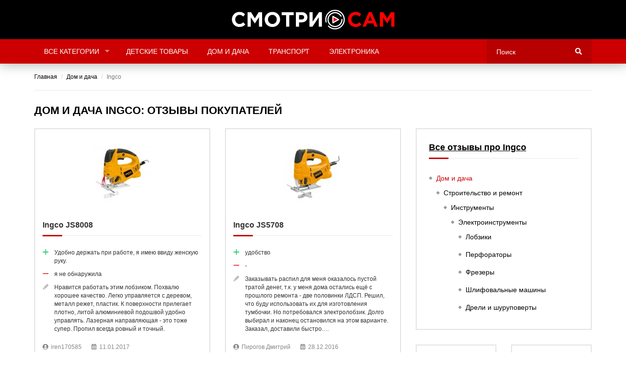

--- FILE ---
content_type: text/html; charset=UTF-8
request_url: https://smotri-sam.ru/rubrica/dom-i-dacha/ingco
body_size: 45621
content:


	<!doctype html>
	<html lang="ru-RU">
	<head>
		<meta charset="UTF-8"/>
		<meta http-equiv="X-UA-Compatible" content="IE=edge">
		<link rel="shortcut icon" href="/img/favicon.ico">
		<meta name="viewport" content="width=device-width, initial-scale=1">
		<meta name="csrf-param" content="_csrf">
    <meta name="csrf-token" content="bXJfLi5hQWJaQhRETCVxUBgtPmsXLwwEGTMYYkcqchZYMBdrHCB5KQ==">
		<title>Дом и дача Ingco: отзывы покупателей</title>
		<meta name="description" content="Дом и дача Ingco: отзывы покупателей">
<meta name="keywords" content="Дом и дача Ingco: отзывы покупателей">
<link href="https://maxcdn.bootstrapcdn.com/bootstrap/3.3.6/css/bootstrap.min.css" rel="stylesheet">
<link href="//use.fontawesome.com/releases/v5.6.3/css/all.css" rel="stylesheet">
<link href="//cdn.jsdelivr.net/npm/slick-carousel@1.8.1/slick/slick.css" rel="stylesheet">
<link href="/vendor/raty/lib/jquery.raty.css" rel="stylesheet">
<link href="/vendor/jquery-ui/1.11.4/jquery-ui.min.css" rel="stylesheet">
<link href="/vendor/jquery-ui/1.11.4/jquery-ui.theme.min.css" rel="stylesheet">
<link href="/vendor/jquery-shorten/css/shorten.min.css" rel="stylesheet">
<link href="/vendor/superfish/css/superfish.css" rel="stylesheet">
<link href="/css/styles.css?v=0.05" rel="stylesheet">	</head>
	<body class="">
			<div id="page">
		<header id="site-header" class="site-header header-default site-header-control ">
			<div class="top-content">
				<div class="site__container container-control container">
					<div class="nav-logo text-center">
						<a href="/" class="logo-link">
							<img src="/img/logo.png" alt="" class="main-logo">
						</a>
					</div>

				</div>
			</div>
			<div class="nav-wrap nav-wrap-control">
				<div class="main-nav main-nav-control">
					<div class="container">
						<div class="site__row auto-width">
							<div class="site__col float-left nav-menu nav-menu-control navigation-font hidden-xs hidden-sm hidden-md">
								<ul class="sf-menu"><li><a href="javascript:">Все категории</a>
<ul>
<li><a href="/rubrica/avto">Авто</a></li>
<li><a href="/rubrica/bytovaya-tehnika">Бытовая техника</a></li>
<li><a href="/rubrica/vse-dlya-ofisa">Все для офиса</a></li>
<li><a href="/rubrica/detskie-tovary">Детские товары</a></li>
<li><a href="/rubrica/dom-i-dacha">Дом и дача</a></li>
<li><a href="/rubrica/dosug-i-razvlecheniya">Досуг и развлечения</a></li>
<li><a href="/rubrica/komputernaya-tehnika">Компьютерная техника</a></li>
<li><a href="/rubrica/krasota-i-zdorove">Красота и здоровье</a></li>
<li><a href="/rubrica/magaziny">Магазины</a></li>
<li><a href="/rubrica/oborudovanie">Оборудование</a></li>
<li><a href="/rubrica/odezhda-i-obuv">Одежда и обувь</a></li>
<li><a href="/rubrica/oruzhie">Оружие</a></li>
<li><a href="/rubrica/otzyvy-sotrudnikov">Отзывы сотрудников</a></li>
<li><a href="/rubrica/podarki-i-cvety">Подарки</a></li>
<li><a href="/rubrica/puteshestviya">Путешествия</a></li>
<li><a href="/rubrica/sport-i-otdyh">Спорт и отдых</a></li>
<li><a href="/rubrica/tovary-dlya-doma">Товары для дома</a></li>
<li><a href="/rubrica/tovary-dlya-zdorovya">Товары для здоровья</a></li>
<li><a href="/rubrica/tovary-dlya-krasoty">Товары для красоты</a></li>
<li><a href="/rubrica/avtomobili">Транспорт</a></li>
<li><a href="/rubrica/uslugi">Услуги</a></li>
<li><a href="/rubrica/elektrika">Электрика</a></li>
<li><a href="/rubrica/elektronika">Электроника</a></li>
</ul>
</li>
<li><a href="/rubrica/detskie-tovary">Детские товары</a></li>
<li><a href="/rubrica/dom-i-dacha">Дом и дача</a></li>
<li><a href="/rubrica/avtomobili">Транспорт</a></li>
<li><a href="/rubrica/elektronika">Электроника</a></li></ul>							</div>
							<div class="site__col float-left nav-mobile-menu-control hidden-lg">
								<div class="button-wrap">
									<div class="button-menu-mobile button-menu-mobile-control" class="navbar-toggle collapsed" data-toggle="collapse" data-target="#main-menu" aria-expanded="false">
										<span></span>
										<span></span>
										<span></span>
										<span></span>
										<span></span>
									</div>
								</div>
							</div>
							<div class="site__col float-right top-search-box">
								<div class="top-search-box-wrapper">
									<form class="" action="/search">
										<input name="q" type="text" autocomplete="off" placeholder="Поиск" class="search-terms-textfield search-terms-textfield-control"
										       value="">
										<i class="fa fa-search" aria-hidden="true"></i>
										<input type="submit" value="Search">
									</form>
								</div>
							</div>

						</div>
						<div class="nav-mobile-menu hidden-lg">
							<ul id="main-menu" class="header-categories navbar-collapse collapse" aria-expanded="false"><li><a href="/rubrica/avto">Авто</a></li>
<li><a href="/rubrica/bytovaya-tehnika">Бытовая техника</a></li>
<li><a href="/rubrica/vse-dlya-ofisa">Все для офиса</a></li>
<li><a href="/rubrica/detskie-tovary">Детские товары</a></li>
<li><a href="/rubrica/dom-i-dacha">Дом и дача</a></li>
<li><a href="/rubrica/dosug-i-razvlecheniya">Досуг и развлечения</a></li>
<li><a href="/rubrica/komputernaya-tehnika">Компьютерная техника</a></li>
<li><a href="/rubrica/krasota-i-zdorove">Красота и здоровье</a></li>
<li><a href="/rubrica/magaziny">Магазины</a></li>
<li><a href="/rubrica/oborudovanie">Оборудование</a></li>
<li><a href="/rubrica/odezhda-i-obuv">Одежда и обувь</a></li>
<li><a href="/rubrica/oruzhie">Оружие</a></li>
<li><a href="/rubrica/otzyvy-sotrudnikov">Отзывы сотрудников</a></li>
<li><a href="/rubrica/podarki-i-cvety">Подарки</a></li>
<li><a href="/rubrica/puteshestviya">Путешествия</a></li>
<li><a href="/rubrica/sport-i-otdyh">Спорт и отдых</a></li>
<li><a href="/rubrica/tovary-dlya-doma">Товары для дома</a></li>
<li><a href="/rubrica/tovary-dlya-zdorovya">Товары для здоровья</a></li>
<li><a href="/rubrica/tovary-dlya-krasoty">Товары для красоты</a></li>
<li><a href="/rubrica/avtomobili">Транспорт</a></li>
<li><a href="/rubrica/uslugi">Услуги</a></li>
<li><a href="/rubrica/elektrika">Электрика</a></li>
<li><a href="/rubrica/elektronika">Электроника</a></li></ul>						</div>
					</div>
				</div>
			</div>
		</header>
					<div class="container">
				<ul class="breadcrumb" itemscope itemtype="http://schema.org/BreadcrumbList"><li itemprop="itemListElement" itemscope itemtype="http://schema.org/ListItem"><a href="/" itemprop="item"><span itemprop="name">Главная</span></a></li>
<li itemprop="itemListElement" itemscope itemtype="http://schema.org/ListItem"><a href="/rubrica/dom-i-dacha" itemprop="item"><span itemprop="name">Дом и дача</span></a></li>
<li itemprop="itemListElement" itemscope itemtype="http://schema.org/ListItem" class="active"><span itemprop="name">Ingco</span></li>
</ul>			</div>
				
<div class="container">
	<h1>Дом и дача Ingco: отзывы покупателей</h1>	
	
	<div class="row">
		<div class="col-md-8 col-xs-12">
			<div class="product-list">
									<div class="row">
													<div class="col-xs-12 col-sm-6">
								<div class="block white block-link-container product-list-item">
	<div class="product-list-item-image">
		<img src="/upload/cache/product/900/30900/image-middle.jpeg" alt="">	</div>

	<div class="product-list-item-title">
		Ingco JS8008	</div>
			<div class="product-list-item-lastreview review">
							<div class="product-product-list-item-text review-text pos">
					Удобно держать при работе, я имею ввиду женскую руку.				</div>
										<div class="product-product-list-item-text review-text con">
					я не обнаружила				</div>
										<div class="product-product-list-item-text review-text total">
					Нравится работать этим лобзиком. Похвалю хорошее качество. Легко управляется с деревом, металл режет, пластик. К поверхности прилегает плотно, литой алюминиевой подошвой удобно управлять. Лазерная направляющая - это тоже супер. Пропил всегда ровный и точный.				</div>
						<div class="product-list-item-lastreview-footer">
				<span class="review-author"><i class="fas fa-user-circle"></i>iren170585</span>
				<span class="review-date"><i class="far fa-calendar-alt"></i>11.01.2017</span>
			</div>
		</div>
		<a class="block-link-item" href="/product/ingco-js8008">Ingco JS8008</a></div>							</div>
													<div class="col-xs-12 col-sm-6">
								<div class="block white block-link-container product-list-item">
	<div class="product-list-item-image">
		<img src="/upload/cache/product/178/307178/image-middle.jpeg" alt="">	</div>

	<div class="product-list-item-title">
		Ingco JS5708	</div>
			<div class="product-list-item-lastreview review">
							<div class="product-product-list-item-text review-text pos">
					удобство				</div>
										<div class="product-product-list-item-text review-text con">
					-				</div>
										<div class="product-product-list-item-text review-text total">
					Заказывать распил для меня оказалось пустой тратой денег, т.к. у меня дома остались ещё с прошлого ремонта - две половинки ЛДСП. Решил, что буду использовать их для изготовления тумбочки. Но потребовался электролобзик. Долго выбирал и наконец остановился на этом варианте. Заказал, доставили быстро.…				</div>
						<div class="product-list-item-lastreview-footer">
				<span class="review-author"><i class="fas fa-user-circle"></i>Пирогов Дмитрий</span>
				<span class="review-date"><i class="far fa-calendar-alt"></i>28.12.2016</span>
			</div>
		</div>
		<a class="block-link-item" href="/product/ingco-js5708">Ingco JS5708</a></div>							</div>
											</div>
									<div class="row">
													<div class="col-xs-12 col-sm-6">
								<div class="block white block-link-container product-list-item">
	<div class="product-list-item-image">
		<img src="/upload/cache/product/289/32289/image-middle.jpeg" alt="">	</div>

	<div class="product-list-item-title">
		Ingco ID11008.1	</div>
			<div class="product-list-item-lastreview review">
							<div class="product-product-list-item-text review-text pos">
					удобно				</div>
										<div class="product-product-list-item-text review-text con">
					нет				</div>
										<div class="product-product-list-item-text review-text total">
					Удобная дрель. Регулировка частоты есть. + скорость регулировать можно. Реверс тоже присутствует. Выбирал из многих вариантов и остановился окончательно именно на этой моделе. Отлично подходит для домашнего ремонта. Сколько раз выручала, если нужно что-то просверлить, повесить и т.д. Особенно обрадо…				</div>
						<div class="product-list-item-lastreview-footer">
				<span class="review-author"><i class="fas fa-user-circle"></i>трубников евгений</span>
				<span class="review-date"><i class="far fa-calendar-alt"></i>20.12.2016</span>
			</div>
		</div>
		<a class="block-link-item" href="/product/ingco-id110081">Ingco ID11008.1</a></div>							</div>
													<div class="col-xs-12 col-sm-6">
								<div class="block white block-link-container product-list-item">
	<div class="product-list-item-image">
		<img src="/upload/cache/product/198/310198/image-middle.jpeg" alt="">	</div>

	<div class="product-list-item-title">
		Ingco PBS12001	</div>
			<div class="product-list-item-lastreview review">
							<div class="product-product-list-item-text review-text pos">
					удобная				</div>
										<div class="product-product-list-item-text review-text con">
					пака нет				</div>
										<div class="product-product-list-item-text review-text total">
					Отличная ручная дрель ударная INGCO ID 6508. Мне как не профессиональному 'домашнему' строителю подходит. Нужно было повесить зеркало - пожалуйста. Как раз есть ударный механизм, для бурения бетона. Удобно держать в руках. Есть удобная дополнительная рукоядь для того, чтобы сильнее давить на дрель.…				</div>
						<div class="product-list-item-lastreview-footer">
				<span class="review-author"><i class="fas fa-user-circle"></i>Аноним</span>
				<span class="review-date"><i class="far fa-calendar-alt"></i>16.12.2016</span>
			</div>
		</div>
		<a class="block-link-item" href="/product/ingco-pbs12001">Ingco PBS12001</a></div>							</div>
											</div>
									<div class="row">
													<div class="col-xs-12 col-sm-6">
								<div class="block white block-link-container product-list-item">
	<div class="product-list-item-image">
		<img src="/upload/cache/product/670/313670/image-middle.jpeg" alt="">	</div>

	<div class="product-list-item-title">
		Ingco RH15008	</div>
			<div class="product-list-item-lastreview review">
							<div class="product-product-list-item-text review-text pos">
					качество и мощь				</div>
										<div class="product-product-list-item-text review-text con">
					нету таковых				</div>
										<div class="product-product-list-item-text review-text total">
					Я в свободное время подрабатываю сборкой мебели на дому. Для работы приобрел себе шуруповерт аккумуляторный INGCO CDLI 208120. Хорошая вещь. Уже успел опробовать. Инструмент довольно легкий. Заряда аккумулятора хватает для полноценной работы. Он компактный, легко поместился в мою сумку для инструмен…				</div>
						<div class="product-list-item-lastreview-footer">
				<span class="review-author"><i class="fas fa-user-circle"></i>Ходжаев Азиз</span>
				<span class="review-date"><i class="far fa-calendar-alt"></i>23.12.2016</span>
			</div>
		</div>
		<a class="block-link-item" href="/product/ingco-rh15008">Ingco RH15008</a></div>							</div>
													<div class="col-xs-12 col-sm-6">
								<div class="block white block-link-container product-list-item">
	<div class="product-list-item-image">
		<img src="/upload/cache/product/159/327159/image-middle.jpeg" alt="">	</div>

	<div class="product-list-item-title">
		Ingco RT22001	</div>
			<div class="product-list-item-lastreview review">
							<div class="product-product-list-item-text review-text pos">
					Мощность, цена,				</div>
										<div class="product-product-list-item-text review-text con">
					Пластик грубоват				</div>
										<div class="product-product-list-item-text review-text total">
					Купил этот фрезер для установки его в стол, главным критерием покупки послужила мощность и цена. Исполнение конечно грубовато, пластик дешевенький, но фрезеры такой мощности есть у других производителей от 20тр этот в четыре раза дешевле. В работе его еще не пробовал				</div>
						<div class="product-list-item-lastreview-footer">
				<span class="review-author"><i class="fas fa-user-circle"></i>vlasenko misha</span>
				<span class="review-date"><i class="far fa-calendar-alt"></i>09.11.2016</span>
			</div>
		</div>
		<a class="block-link-item" href="/product/ingco-rt22001">Ingco RT22001</a></div>							</div>
											</div>
									<div class="row">
													<div class="col-xs-12 col-sm-6">
								<div class="block white block-link-container product-list-item">
	<div class="product-list-item-image">
		<img src="/upload/cache/product/26/412026/image-middle.jpeg" alt="">	</div>

	<div class="product-list-item-title">
		Ingco AG8528	</div>
			<div class="product-list-item-lastreview review">
							<div class="product-product-list-item-text review-text pos">
					Низкая цена. Качество				</div>
										<div class="product-product-list-item-text review-text con">
					Не выявил				</div>
										<div class="product-product-list-item-text review-text total">
					Я не мастер, но себе для дома брал инструменты Инкго. Хоть у меня и руки кривоваты, но ни один инструмент даже в моих руках не поломался. Делаю вывод что инструмент надежный!				</div>
						<div class="product-list-item-lastreview-footer">
				<span class="review-author"><i class="fas fa-user-circle"></i>Евсин Дмитрий</span>
				<span class="review-date"><i class="far fa-calendar-alt"></i>26.12.2016</span>
			</div>
		</div>
		<a class="block-link-item" href="/product/ingco-ag8528">Ingco AG8528</a></div>							</div>
													<div class="col-xs-12 col-sm-6">
								<div class="block white block-link-container product-list-item">
	<div class="product-list-item-image">
		<img src="/upload/cache/product/28/412028/image-middle.jpeg" alt="">	</div>

	<div class="product-list-item-title">
		Ingco AG20008	</div>
			<div class="product-list-item-lastreview review">
							<div class="product-product-list-item-text review-text pos">
					Удобная в использовании, качественная, не очень дорогая.				</div>
										<div class="product-product-list-item-text review-text con">
					не нашли.				</div>
										<div class="product-product-list-item-text review-text total">
					Эта болгарка порезала столько металла, что уже давно должна была накрыться. По сути - поменял щётки и снова можно работать. Не дёргается при включении. Кнопка включения удобная, не заедает, есть фиксатор, который тоже к стати не заедает. Качество соответствует цене.				</div>
						<div class="product-list-item-lastreview-footer">
				<span class="review-author"><i class="fas fa-user-circle"></i>Sadykova Violetta</span>
				<span class="review-date"><i class="far fa-calendar-alt"></i>23.12.2016</span>
			</div>
		</div>
		<a class="block-link-item" href="/product/ingco-ag20008">Ingco AG20008</a></div>							</div>
											</div>
									<div class="row">
													<div class="col-xs-12 col-sm-6">
								<div class="block white block-link-container product-list-item">
	<div class="product-list-item-image">
		<img src="/upload/cache/product/577/13577/image-middle.jpeg" alt="">	</div>

	<div class="product-list-item-title">
		Ingco CS1036	</div>
		<a class="block-link-item" href="/product/ingco-cs1036">Ingco CS1036</a></div>							</div>
													<div class="col-xs-12 col-sm-6">
								<div class="block white block-link-container product-list-item">
	<div class="product-list-item-image">
		<img src="/upload/cache/product/292/32292/image-middle.jpeg" alt="">	</div>

	<div class="product-list-item-title">
		Ingco CS0848	</div>
		<a class="block-link-item" href="/product/ingco-cs0848">Ingco CS0848</a></div>							</div>
											</div>
									<div class="row">
													<div class="col-xs-12 col-sm-6">
								<div class="block white block-link-container product-list-item">
	<div class="product-list-item-image">
		<img src="/upload/cache/product/751/294751/image-middle.jpeg" alt="">	</div>

	<div class="product-list-item-title">
		Ingco AG23508.1	</div>
		<a class="block-link-item" href="/product/ingco-ag235081">Ingco AG23508.1</a></div>							</div>
													<div class="col-xs-12 col-sm-6">
								<div class="block white block-link-container product-list-item">
	<div class="product-list-item-image">
		<img src="/upload/cache/product/179/307179/image-middle.jpeg" alt="">	</div>

	<div class="product-list-item-title">
		Ingco JS4008	</div>
		<a class="block-link-item" href="/product/ingco-js4008">Ingco JS4008</a></div>							</div>
											</div>
									<div class="row">
													<div class="col-xs-12 col-sm-6">
								<div class="block white block-link-container product-list-item">
	<div class="product-list-item-image">
		<img src="/upload/cache/product/975/307975/image-middle.jpeg" alt="">	</div>

	<div class="product-list-item-title">
		Ingco RH18008	</div>
		<a class="block-link-item" href="/product/ingco-rh18008">Ingco RH18008</a></div>							</div>
													<div class="col-xs-12 col-sm-6">
								<div class="block white block-link-container product-list-item">
	<div class="product-list-item-image">
		<img src="/upload/cache/product/978/307978/image-middle.jpeg" alt="">	</div>

	<div class="product-list-item-title">
		Ingco RH12008	</div>
		<a class="block-link-item" href="/product/ingco-rh12008">Ingco RH12008</a></div>							</div>
											</div>
									<div class="row">
													<div class="col-xs-12 col-sm-6">
								<div class="block white block-link-container product-list-item">
	<div class="product-list-item-image">
		<img src="/upload/cache/product/984/307984/image-middle.jpeg" alt="">	</div>

	<div class="product-list-item-title">
		Ingco RGH9018	</div>
		<a class="block-link-item" href="/product/ingco-rgh9018">Ingco RGH9018</a></div>							</div>
													<div class="col-xs-12 col-sm-6">
								<div class="block white block-link-container product-list-item">
	<div class="product-list-item-image">
		<img src="/upload/cache/product/174/363174/image-middle.jpeg" alt="">	</div>

	<div class="product-list-item-title">
		Ingco RH10508	</div>
		<a class="block-link-item" href="/product/ingco-rh10508">Ingco RH10508</a></div>							</div>
											</div>
									<div class="row">
													<div class="col-xs-12 col-sm-6">
								<div class="block white block-link-container product-list-item">
	<div class="product-list-item-image">
		<img src="/upload/cache/product/141/367141/image-middle.jpeg" alt="">	</div>

	<div class="product-list-item-title">
		Ingco JS7508	</div>
		<a class="block-link-item" href="/product/ingco-js7508">Ingco JS7508</a></div>							</div>
													<div class="col-xs-12 col-sm-6">
								<div class="block white block-link-container product-list-item">
	<div class="product-list-item-image">
		<img src="/upload/cache/product/972/369972/image-middle.jpeg" alt="">	</div>

	<div class="product-list-item-title">
		Ingco AG10508	</div>
		<a class="block-link-item" href="/product/ingco-ag10508">Ingco AG10508</a></div>							</div>
											</div>
									<div class="row">
													<div class="col-xs-12 col-sm-6">
								<div class="block white block-link-container product-list-item">
	<div class="product-list-item-image">
		<img src="/upload/cache/product/149/395149/image-middle.jpeg" alt="">	</div>

	<div class="product-list-item-title">
		Ingco RH12006	</div>
		<a class="block-link-item" href="/product/ingco-rh12006">Ingco RH12006</a></div>							</div>
													<div class="col-xs-12 col-sm-6">
								<div class="block white block-link-container product-list-item">
	<div class="product-list-item-image">
		<img src="/upload/cache/product/27/412027/image-middle.jpeg" alt="">	</div>

	<div class="product-list-item-title">
		Ingco AG8008	</div>
		<a class="block-link-item" href="/product/ingco-ag8008">Ingco AG8008</a></div>							</div>
											</div>
									<div class="row">
													<div class="col-xs-12 col-sm-6">
								<div class="block white block-link-container product-list-item">
	<div class="product-list-item-image">
		<img src="/upload/cache/product/32/412032/image-middle.jpeg" alt="">	</div>

	<div class="product-list-item-title">
		Ingco AG8508	</div>
		<a class="block-link-item" href="/product/ingco-ag8508">Ingco AG8508</a></div>							</div>
													<div class="col-xs-12 col-sm-6">
								<div class="block white block-link-container product-list-item">
	<div class="product-list-item-image">
		<img src="/upload/cache/product/411/472411/image-middle.jpeg" alt="">	</div>

	<div class="product-list-item-title">
		Ingco CDT218180	</div>
		<a class="block-link-item" href="/product/ingco-cdt218180">Ingco CDT218180</a></div>							</div>
											</div>
									<div class="row">
													<div class="col-xs-12 col-sm-6">
								<div class="block white block-link-container product-list-item">
	<div class="product-list-item-image">
		<img src="/upload/cache/product/414/472414/image-middle.jpeg" alt="">	</div>

	<div class="product-list-item-title">
		Ingco CDLI208120	</div>
		<a class="block-link-item" href="/product/ingco-cdli208120">Ingco CDLI208120</a></div>							</div>
											</div>
							</div>
			<nav class="text-center">
							</nav>
		</div>
		<div class="col-md-4 col-xs-12">
			
<div class="block white">
	<div class="block-header">
		<div class="h2 block-title"><a href="/brand/ingco">Все отзывы про Ingco</a></div>	</div>
	<div class="block-body">
		<ul class="list-group style1"><li class="list-group-item active"><a href="/rubrica/dom-i-dacha/ingco">Дом и дача</a>
<ul>
<li class="list-group-item"><a href="/rubrica/dom-i-dacha/stroitelstvo-i-remont/ingco">Строительство и ремонт</a>
<ul>
<li class="list-group-item"><a href="/rubrica/dom-i-dacha/stroitelstvo-i-remont/instrumenty/ingco">Инструменты</a>
<ul>
<li class="list-group-item"><a href="/rubrica/dom-i-dacha/stroitelstvo-i-remont/instrumenty/elektroinstrumenty/ingco">Электроинструменты</a>
<ul>
<li class="list-group-item"><a href="/rubrica/dom-i-dacha/stroitelstvo-i-remont/instrumenty/elektroinstrumenty/lobziki/ingco">Лобзики</a></li>
<li class="list-group-item"><a href="/rubrica/dom-i-dacha/stroitelstvo-i-remont/instrumenty/elektroinstrumenty/perforatory/ingco">Перфораторы</a></li>
<li class="list-group-item"><a href="/rubrica/dom-i-dacha/stroitelstvo-i-remont/instrumenty/elektroinstrumenty/frezery/ingco">Фрезеры</a></li>
<li class="list-group-item"><a href="/rubrica/dom-i-dacha/stroitelstvo-i-remont/instrumenty/elektroinstrumenty/shlifovalnye-mashiny/ingco">Шлифовальные машины</a></li>
<li class="list-group-item"><a href="/rubrica/dom-i-dacha/stroitelstvo-i-remont/instrumenty/elektroinstrumenty/dreli-shurupoverty-gaykoverty/ingco">Дрели и шуруповерты</a></li>
</ul>
</li>
</ul>
</li>
</ul>
</li>
</ul>
</li></ul>	</div>
</div>				<div class="column-brands-list">
					<div class="row">
									<div class="col-xs-6">
						
<div class="block white categories-list-item xs block-link-container">
	<div class="block-body">
					<div class="categories-list-item-logo">
				<img src="/upload/cache/brand/3027-middle.png" alt="Baby Care">			</div>
			</div>
	<div class="block-footer categories-list-item-footer">
		<div class="categories-list-item-subtitle">
			Baby Care	
		</div>
	</div>
			<a class="block-link-item" href="/rubrica/dom-i-dacha/baby-care">Baby Care</a>	</div>					</div>
									<div class="col-xs-6">
						
<div class="block white categories-list-item xs block-link-container">
	<div class="block-body">
					<div class="categories-list-item-logo">
				<img src="/upload/cache/brand/25-middle.png" alt="Bosch">			</div>
			</div>
	<div class="block-footer categories-list-item-footer">
		<div class="categories-list-item-subtitle">
			Bosch	
		</div>
	</div>
			<a class="block-link-item" href="/rubrica/dom-i-dacha/bosch">Bosch</a>	</div>					</div>
							</div>
					<div class="row">
									<div class="col-xs-6">
						
<div class="block white categories-list-item xs block-link-container">
	<div class="block-body">
					<div class="categories-list-item-logo">
				<img src="/upload/cache/brand/1021-middle.png" alt="CAM">			</div>
			</div>
	<div class="block-footer categories-list-item-footer">
		<div class="categories-list-item-subtitle">
			CAM	
		</div>
	</div>
			<a class="block-link-item" href="/rubrica/dom-i-dacha/cam">CAM</a>	</div>					</div>
									<div class="col-xs-6">
						
<div class="block white categories-list-item xs block-link-container">
	<div class="block-body">
					<div class="categories-list-item-logo">
				<img src="/upload/cache/brand/2589-middle.png" alt="DARINA">			</div>
			</div>
	<div class="block-footer categories-list-item-footer">
		<div class="categories-list-item-subtitle">
			DARINA	
		</div>
	</div>
			<a class="block-link-item" href="/rubrica/dom-i-dacha/darina">DARINA</a>	</div>					</div>
							</div>
					<div class="row">
									<div class="col-xs-6">
						
<div class="block white categories-list-item xs block-link-container">
	<div class="block-body">
					<div class="categories-list-item-logo">
				<img src="/upload/cache/brand/690-middle.png" alt="DeFort">			</div>
			</div>
	<div class="block-footer categories-list-item-footer">
		<div class="categories-list-item-subtitle">
			DeFort	
		</div>
	</div>
			<a class="block-link-item" href="/rubrica/dom-i-dacha/defort">DeFort</a>	</div>					</div>
									<div class="col-xs-6">
						
<div class="block white categories-list-item xs block-link-container">
	<div class="block-body">
					<div class="categories-list-item-logo">
				<img src="/upload/cache/brand/28-middle.png" alt="DreamLine">			</div>
			</div>
	<div class="block-footer categories-list-item-footer">
		<div class="categories-list-item-subtitle">
			DreamLine	
		</div>
	</div>
			<a class="block-link-item" href="/rubrica/dom-i-dacha/dreamline">DreamLine</a>	</div>					</div>
							</div>
					<div class="row">
									<div class="col-xs-6">
						
<div class="block white categories-list-item xs block-link-container">
	<div class="block-body">
					<div class="categories-list-item-logo">
				<img src="/upload/cache/brand/220-middle.png" alt="Electrolux">			</div>
			</div>
	<div class="block-footer categories-list-item-footer">
		<div class="categories-list-item-subtitle">
			Electrolux	
		</div>
	</div>
			<a class="block-link-item" href="/rubrica/dom-i-dacha/electrolux">Electrolux</a>	</div>					</div>
									<div class="col-xs-6">
						
<div class="block white categories-list-item xs block-link-container">
	<div class="block-body">
					<div class="categories-list-item-logo">
				<img src="/upload/cache/brand/1116-middle.png" alt="Giant">			</div>
			</div>
	<div class="block-footer categories-list-item-footer">
		<div class="categories-list-item-subtitle">
			Giant	
		</div>
	</div>
			<a class="block-link-item" href="/rubrica/dom-i-dacha/giant">Giant</a>	</div>					</div>
							</div>
					<div class="row">
									<div class="col-xs-6">
						
<div class="block white categories-list-item xs block-link-container">
	<div class="block-body">
					<div class="categories-list-item-logo">
				<img src="/upload/cache/brand/1276-middle.png" alt="Hammer">			</div>
			</div>
	<div class="block-footer categories-list-item-footer">
		<div class="categories-list-item-subtitle">
			Hammer	
		</div>
	</div>
			<a class="block-link-item" href="/rubrica/dom-i-dacha/hammer">Hammer</a>	</div>					</div>
									<div class="col-xs-6">
						
<div class="block white categories-list-item xs block-link-container">
	<div class="block-body">
					<div class="categories-list-item-logo">
				<img src="/upload/cache/brand/358-middle.png" alt="Hauck">			</div>
			</div>
	<div class="block-footer categories-list-item-footer">
		<div class="categories-list-item-subtitle">
			Hauck	
		</div>
	</div>
			<a class="block-link-item" href="/rubrica/dom-i-dacha/hauck">Hauck</a>	</div>					</div>
							</div>
					<div class="row">
									<div class="col-xs-6">
						
<div class="block white categories-list-item xs block-link-container">
	<div class="block-body">
					<div class="categories-list-item-logo">
				<img src="/upload/cache/brand/115-middle.png" alt="Husqvarna">			</div>
			</div>
	<div class="block-footer categories-list-item-footer">
		<div class="categories-list-item-subtitle">
			Husqvarna	
		</div>
	</div>
			<a class="block-link-item" href="/rubrica/dom-i-dacha/husqvarna">Husqvarna</a>	</div>					</div>
									<div class="col-xs-6">
						
<div class="block white categories-list-item xs block-link-container">
	<div class="block-body">
					<div class="categories-list-item-logo">
				<img src="/upload/cache/brand/3477-middle.png" alt="Inglesina">			</div>
			</div>
	<div class="block-footer categories-list-item-footer">
		<div class="categories-list-item-subtitle">
			Inglesina	
		</div>
	</div>
			<a class="block-link-item" href="/rubrica/dom-i-dacha/inglesina">Inglesina</a>	</div>					</div>
							</div>
					<div class="row">
									<div class="col-xs-6">
						
<div class="block white categories-list-item xs block-link-container">
	<div class="block-body">
					<div class="categories-list-item-logo">
				<img src="/upload/cache/brand/1219-middle.png" alt="Intex">			</div>
			</div>
	<div class="block-footer categories-list-item-footer">
		<div class="categories-list-item-subtitle">
			Intex	
		</div>
	</div>
			<a class="block-link-item" href="/rubrica/dom-i-dacha/intex">Intex</a>	</div>					</div>
									<div class="col-xs-6">
						
<div class="block white categories-list-item xs block-link-container">
	<div class="block-body">
					<div class="categories-list-item-logo">
				<img src="/upload/cache/brand/274-middle.png" alt="Karcher">			</div>
			</div>
	<div class="block-footer categories-list-item-footer">
		<div class="categories-list-item-subtitle">
			Karcher	
		</div>
	</div>
			<a class="block-link-item" href="/rubrica/dom-i-dacha/karcher">Karcher</a>	</div>					</div>
							</div>
					<div class="row">
									<div class="col-xs-6">
						
<div class="block white categories-list-item xs block-link-container">
	<div class="block-body">
					<div class="categories-list-item-logo">
				<img src="/upload/cache/brand/723-middle.png" alt="KETTLER">			</div>
			</div>
	<div class="block-footer categories-list-item-footer">
		<div class="categories-list-item-subtitle">
			KETTLER	
		</div>
	</div>
			<a class="block-link-item" href="/rubrica/dom-i-dacha/kettler">KETTLER</a>	</div>					</div>
									<div class="col-xs-6">
						
<div class="block white categories-list-item xs block-link-container">
	<div class="block-body">
					<div class="categories-list-item-logo">
				<img src="/upload/cache/brand/749-middle.png" alt="Kuppersberg">			</div>
			</div>
	<div class="block-footer categories-list-item-footer">
		<div class="categories-list-item-subtitle">
			Kuppersberg	
		</div>
	</div>
			<a class="block-link-item" href="/rubrica/dom-i-dacha/kuppersberg">Kuppersberg</a>	</div>					</div>
							</div>
					<div class="row">
									<div class="col-xs-6">
						
<div class="block white categories-list-item xs block-link-container">
	<div class="block-body">
					<div class="categories-list-item-logo">
				<img src="/upload/cache/brand/87-middle.png" alt="LG">			</div>
			</div>
	<div class="block-footer categories-list-item-footer">
		<div class="categories-list-item-subtitle">
			LG	
		</div>
	</div>
			<a class="block-link-item" href="/rubrica/dom-i-dacha/lg">LG</a>	</div>					</div>
									<div class="col-xs-6">
						
<div class="block white categories-list-item xs block-link-container">
	<div class="block-body">
					<div class="categories-list-item-logo">
				<img src="/upload/cache/brand/232-middle.png" alt="Liebherr">			</div>
			</div>
	<div class="block-footer categories-list-item-footer">
		<div class="categories-list-item-subtitle">
			Liebherr	
		</div>
	</div>
			<a class="block-link-item" href="/rubrica/dom-i-dacha/liebherr">Liebherr</a>	</div>					</div>
							</div>
					<div class="row">
									<div class="col-xs-6">
						
<div class="block white categories-list-item xs block-link-container">
	<div class="block-body">
					<div class="categories-list-item-logo">
				<img src="/upload/cache/brand/682-middle.png" alt="Outwell">			</div>
			</div>
	<div class="block-footer categories-list-item-footer">
		<div class="categories-list-item-subtitle">
			Outwell	
		</div>
	</div>
			<a class="block-link-item" href="/rubrica/dom-i-dacha/outwell">Outwell</a>	</div>					</div>
									<div class="col-xs-6">
						
<div class="block white categories-list-item xs block-link-container">
	<div class="block-body">
					<div class="categories-list-item-logo">
				<img src="/upload/cache/brand/18-middle.png" alt="Panasonic">			</div>
			</div>
	<div class="block-footer categories-list-item-footer">
		<div class="categories-list-item-subtitle">
			Panasonic	
		</div>
	</div>
			<a class="block-link-item" href="/rubrica/dom-i-dacha/panasonic">Panasonic</a>	</div>					</div>
							</div>
					<div class="row">
									<div class="col-xs-6">
						
<div class="block white categories-list-item xs block-link-container">
	<div class="block-body">
					<div class="categories-list-item-logo">
				<img src="/upload/cache/brand/367-middle.png" alt="Perrino">			</div>
			</div>
	<div class="block-footer categories-list-item-footer">
		<div class="categories-list-item-subtitle">
			Perrino	
		</div>
	</div>
			<a class="block-link-item" href="/rubrica/dom-i-dacha/perrino">Perrino</a>	</div>					</div>
									<div class="col-xs-6">
						
<div class="block white categories-list-item xs block-link-container">
	<div class="block-body">
					<div class="categories-list-item-logo">
				<img src="/upload/cache/brand/91-middle.png" alt="REDMOND">			</div>
			</div>
	<div class="block-footer categories-list-item-footer">
		<div class="categories-list-item-subtitle">
			REDMOND	
		</div>
	</div>
			<a class="block-link-item" href="/rubrica/dom-i-dacha/redmond">REDMOND</a>	</div>					</div>
							</div>
					<div class="row">
									<div class="col-xs-6">
						
<div class="block white categories-list-item xs block-link-container">
	<div class="block-body">
					<div class="categories-list-item-logo">
				<img src="/upload/cache/brand/5170-middle.png" alt="Royal Canin">			</div>
			</div>
	<div class="block-footer categories-list-item-footer">
		<div class="categories-list-item-subtitle">
			Royal Canin	
		</div>
	</div>
			<a class="block-link-item" href="/rubrica/dom-i-dacha/royal-canin">Royal Canin</a>	</div>					</div>
									<div class="col-xs-6">
						
<div class="block white categories-list-item xs block-link-container">
	<div class="block-body">
					<div class="categories-list-item-logo">
				<img src="/upload/cache/brand/5459-middle.png" alt="RoyalThermo">			</div>
			</div>
	<div class="block-footer categories-list-item-footer">
		<div class="categories-list-item-subtitle">
			RoyalThermo	
		</div>
	</div>
			<a class="block-link-item" href="/rubrica/dom-i-dacha/royal-thermo">RoyalThermo</a>	</div>					</div>
							</div>
					<div class="row">
									<div class="col-xs-6">
						
<div class="block white categories-list-item xs block-link-container">
	<div class="block-body">
					<div class="categories-list-item-logo">
				<img src="/upload/cache/brand/155-middle.png" alt="Scarlett">			</div>
			</div>
	<div class="block-footer categories-list-item-footer">
		<div class="categories-list-item-subtitle">
			Scarlett	
		</div>
	</div>
			<a class="block-link-item" href="/rubrica/dom-i-dacha/scarlett">Scarlett</a>	</div>					</div>
							</div>
			<div class="column-brands-list-showall">
		<a class="btn btn-lg btn-transparent full-width" href="/brand">Все бренды</a>	</div>
	</div>
			<br>
			<br>
					</div>
	</div>
</div>		<div class="footer-buffer"></div>
	</div>
	<footer class="site-footer">
		<div class="container">
			<div class="row">
				<div class="col-xs-12 col-sm-4">
					<div class="footer-logo">
						<a class="logo" href="/"><img src="/img/logo.png" alt=""></a>						<div class="footer-logo-slogan">
							Видео обзоры товаров от блогеров 24/7
						</div>
						<div class="footer-text">
							<p><a href="mailto:info@smotri-sam.ru" style="color:#E51A15">info@smotri-sam.ru</a></p>
						</div>
					</div>
				</div>
				<div class="col-xs-12 col-sm-8">
											<div class="footer-links">
							<div class="footer-links-title">Разделы сайта</div>
															<ul class="row">
																			<li class="col-xxs-12 col-xs-6 col-md-4"><a href="/rubrica/elektronika/gps-navigaciya/gps-navigatory">GPS-навигаторы</a></li>
																			<li class="col-xxs-12 col-xs-6 col-md-4"><a href="/rubrica/avto/audio-i-videotehnika/avtomagnitoly">Автомагнитолы</a></li>
																			<li class="col-xxs-12 col-xs-6 col-md-4"><a href="/rubrica/avto/audio-i-videotehnika/avtomobilnye-televizory">Автомобильные телевизоры</a></li>
																	</ul>
															<ul class="row">
																			<li class="col-xxs-12 col-xs-6 col-md-4"><a href="/rubrica/avto/avtohimiya">Автохимия</a></li>
																			<li class="col-xxs-12 col-xs-6 col-md-4"><a href="/rubrica/avto/avtohimiya/antifrizy">Антифризы</a></li>
																			<li class="col-xxs-12 col-xs-6 col-md-4"><a href="/rubrica/elektronika/audio-i-videotehnika/domashnie-kinoteatry">Домашние кинотеатры</a></li>
																	</ul>
															<ul class="row">
																			<li class="col-xxs-12 col-xs-6 col-md-4"><a href="/rubrica/avto/shiny-i-diski/kolesnye-diski">Колесные диски</a></li>
																			<li class="col-xxs-12 col-xs-6 col-md-4"><a href="/rubrica/bytovaya-tehnika/tehnika-dlya-doma/pylesosy">Пылесосы</a></li>
																			<li class="col-xxs-12 col-xs-6 col-md-4"><a href="/rubrica/bytovaya-tehnika/tehnika-dlya-doma/stiralnye-mashiny">Стиральные машины</a></li>
																	</ul>
															<ul class="row">
																			<li class="col-xxs-12 col-xs-6 col-md-4"><a href="/rubrica/elektronika/foto-i-videokamery/fotoapparaty">Фотоаппараты</a></li>
																			<li class="col-xxs-12 col-xs-6 col-md-4"><a href="/rubrica/avto/shiny-i-diski">Шины и диски</a></li>
																			<li class="col-xxs-12 col-xs-6 col-md-4"><a href="/rubrica/elektronika/portativnaya-tehnika/elektronnye-knigi">Электронные книги</a></li>
																	</ul>
													</div>
									</div>
			</div>
		</div>
	</footer>
		<!-- Yandex.Metrika counter -->
<script type="text/javascript" >
   (function(m,e,t,r,i,k,a){m[i]=m[i]||function(){(m[i].a=m[i].a||[]).push(arguments)};
   m[i].l=1*new Date();k=e.createElement(t),a=e.getElementsByTagName(t)[0],k.async=1,k.src=r,a.parentNode.insertBefore(k,a)})
   (window, document, "script", "https://mc.yandex.ru/metrika/tag.js", "ym");

   ym(51870380, "init", {
        id:51870380,
        clickmap:true,
        trackLinks:true,
        accurateTrackBounce:true,
        webvisor:true
   });
</script>
<noscript><div><img src="https://mc.yandex.ru/watch/51870380" style="position:absolute; left:-9999px;" alt="" /></div></noscript>
<!-- /Yandex.Metrika counter -->	<script src="/assets/f4150fcf/jquery.js"></script>
<script src="https://maxcdn.bootstrapcdn.com/bootstrap/3.3.6/js/bootstrap.min.js"></script>
<script src="/assets/4e9efe73/yii.js"></script>
<script src="/vendor/raty/lib/jquery.raty.js"></script>
<script src="/vendor/scroll_to.js"></script>
<script src="/vendor/jquery-shorten/jquery-shorten.min.js"></script>
<script src="/vendor/jquery-ui/1.11.4/jquery-ui.min.js"></script>
<script src="/vendor/superfish/js/superfish.min.js"></script>
<script src="//cdn.jsdelivr.net/npm/slick-carousel@1.8.1/slick/slick.min.js"></script>
<script src="/js/main.js?v=0.01"></script>	</body>
	</html>


--- FILE ---
content_type: text/css
request_url: https://smotri-sam.ru/css/styles.css?v=0.05
body_size: 33952
content:
#admin-menu{background-color:#fff;border-bottom:1px solid #666;border-left:1px solid #666;box-shadow:2px 1px 4px #aaa;list-style:outside none none;min-width:170px;padding:0;position:fixed;right:0;top:0;z-index:2000}#admin-menu a{color:#666;display:block;font-size:12px;line-height:1.2em;padding:5px 10px;text-align:left;transition:none 0s ease 0s}.text-lowercase{text-transform:lowercase!important}.text-uppercase{text-transform:uppercase!important}.text-capitalize{text-transform:capitalize!important}.font-italic{font-style:italic!important}img{max-width:100%}@media (max-width:480px){.hidden-xxs{display:none}.col-xxs-1,.col-xxs-10,.col-xxs-11,.col-xxs-12,.col-xxs-2,.col-xxs-3,.col-xxs-4,.col-xxs-5,.col-xxs-6,.col-xxs-7,.col-xxs-8,.col-xxs-9{float:left}.col-xxs-12{width:100%}.col-xxs-11{width:91.6667%}.col-xxs-10{width:83.3333%}.col-xxs-9{width:75%}.col-xxs-8{width:66.6667%}.col-xxs-7{width:58.3333%}.col-xxs-6{width:50%}.col-xxs-5{width:41.6667%}.col-xxs-4{width:33.3333%}.col-xxs-3{width:25%}.col-xxs-2{width:16.6667%}.col-xxs-1{width:8.33333%}.visible-xxs{display:block!important}.visible-lg,.visible-md,.visible-sm,.visible-xs{display:none!important}.text-left-xxs{text-align:left}.text-right-xxs{text-align:right}.text-center-xxs{text-align:center}.visible-xxs{display:none}}@media (max-width:767px){.text-left-xs{text-align:left}.text-right-xs{text-align:right}.text-center-xs{text-align:center}.visible-xxs{display:none}}@media (min-width:768px) and (max-width:991px){.text-left-sm{text-align:left}.text-right-sm{text-align:right}.text-center-sm{text-align:center}.visible-xxs{display:none}}@media (min-width:992px) and (max-width:1199px){.text-left-md{text-align:left}.text-right-md{text-align:right}.text-center-md{text-align:center}.visible-xxs{display:none}}@media (min-width:1200px){.text-left-lg{text-align:left}.text-right-lg{text-align:right}.text-center-lg{text-align:center}.visible-xxs{display:none}}.block-link-container{position:relative}.block-link-container>a{bottom:0;left:0;overflow:hidden;position:absolute;right:0;text-indent:200%;top:0;white-space:nowrap}.h1,.h2,.h3,.h4,.h5,.h6,.h7,h1,h2,h3,h4,h5,h6{margin:0;padding:0;background:0 0;border:none;border-radius:0;-webkit-border-radius:0;outline:0;font-family:sans-serif;font-size:16px;font-weight:500;line-height:1.35;letter-spacing:0;text-transform:none;text-decoration:none;font-style:normal;color:#000;word-break:break-word}h1,h2,h3,h4{text-transform:uppercase}.like-h1,h1{font-size:30px}.h2,.like-h2,h2{font-size:18px;font-weight:700}.like-h3,h3{font-size:30px}.like-h4,h4{font-size:24px}.h5,h5{font-size:16px;font-weight:700;padding:18px 0}h6{font-size:16px}ul{padding-left:0;text-decoration:none;list-style-type:none}p{color:#3e3e3e}.banner{padding-bottom:30px;text-align:center}.banner-item{display:inline-block}.banner.banner-pos-center_1 .banner-item,.banner.banner-pos-center_2 .banner-item,.banner.banner-pos-center_3 .banner-item,.banner.banner-pos-center_4 .banner-item,.banner.banner-pos-center_5 .banner-item,.banner.banner-pos-center_6 .banner-item,.banner.banner-pos-column_1 .banner-item{width:auto}@media (max-width:359px){.banner.banner-pos-center_1 .banner-item,.banner.banner-pos-center_2 .banner-item,.banner.banner-pos-center_3 .banner-item,.banner.banner-pos-center_4 .banner-item,.banner.banner-pos-center_5 .banner-item,.banner.banner-pos-center_6 .banner-item{width:250px}}@media (min-width:350px) and (max-width:389px){.banner.banner-pos-center_1 .banner-item,.banner.banner-pos-center_2 .banner-item,.banner.banner-pos-center_3 .banner-item,.banner.banner-pos-center_4 .banner-item,.banner.banner-pos-center_5 .banner-item,.banner.banner-pos-center_6 .banner-item{width:320px}}@media (min-width:390px) and (max-width:640px){.banner.banner-pos-center_1 .banner-item,.banner.banner-pos-center_2 .banner-item,.banner.banner-pos-center_3 .banner-item,.banner.banner-pos-center_4 .banner-item,.banner.banner-pos-center_5 .banner-item,.banner.banner-pos-center_6 .banner-item{width:360px}}@media (min-width:641px) and (max-width:767px){.banner.banner-pos-center_1 .banner-item,.banner.banner-pos-center_2 .banner-item,.banner.banner-pos-center_3 .banner-item,.banner.banner-pos-center_4 .banner-item,.banner.banner-pos-center_5 .banner-item,.banner.banner-pos-center_6 .banner-item{width:611px}}@media (min-width:768px) and (max-width:991px){.banner.banner-pos-center_1 .banner-item,.banner.banner-pos-center_2 .banner-item,.banner.banner-pos-center_3 .banner-item,.banner.banner-pos-center_4 .banner-item,.banner.banner-pos-center_5 .banner-item,.banner.banner-pos-center_6 .banner-item{width:482px}}@media (min-width:992px) and (max-width:1014px){.banner.banner-pos-center_1 .banner-item,.banner.banner-pos-center_2 .banner-item,.banner.banner-pos-center_3 .banner-item,.banner.banner-pos-center_4 .banner-item,.banner.banner-pos-center_5 .banner-item,.banner.banner-pos-center_6 .banner-item{width:714px}}body,html{height:100%;margin:0;padding:0;font-size:14px}.container,body,html{min-width:360px}.btn:active,.btn:focus,:active,:focus{outline:medium none!important}a:active,a:focus{outline:medium none;text-decoration:none}a{color:#616161;text-decoration:underline}a:active,a:focus,a:hover{color:#000}a.btn{text-decoration:none}.btn{padding:7px 12px;border:none;border-radius:0}.btn.btn-sm{padding:5px 10px}.btn.btn-red{color:#FFF;background-color:#C00;background:linear-gradient(to left bottom,#C00 50%,#b80000 50%)}.btn.btn-red:hover{color:#000;background-color:#e6e6e6;background:linear-gradient(to left bottom,#FFF 50%,#e6e6e6 50%);border:none}.full-width{width:100%}.like-h2,h2{color:rgba(0,0,0,.8);font-size:20px;padding:10px 0;font-weight:700;text-align:center}.h1,.h1 a,.like-h1,.like-h1 a,h1,h1 a{font-size:22px;font-weight:700;line-height:1;color:#000;margin:0 0 15px;padding:0 0 10px;text-align:left}@media (max-width:767px){.h1,.h1 a,.like-h1,.like-h1 a,h1,h1 a{font-size:24px}}.form-control{border-radius:3px;background:#FFF;box-shadow:none}.form-control:focus{box-shadow:none}#page{height:auto!important;min-height:100%}.block{margin-bottom:30px}.block.border-special1{border:7px solid transparent;width:100%;position:relative}.block.border-special1:before{content:'';display:block;background-image:linear-gradient(45deg,#E5E5E5 25%,rgba(0,0,0,0) 25%,rgba(0,0,0,0) 50%,#E5E5E5 50%,#E5E5E5 75%,rgba(0,0,0,0) 75%,rgba(0,0,0,0));background-image:-webkit-linear-gradient(45deg,#E5E5E5 25%,rgba(0,0,0,0) 25%,rgba(0,0,0,0) 50%,#E5E5E5 50%,#E5E5E5 75%,rgba(0,0,0,0) 75%,rgba(0,0,0,0));background-image:-moz-linear-gradient(45deg,#E5E5E5 25%,rgba(0,0,0,0) 25%,rgba(0,0,0,0) 50%,#E5E5E5 50%,#E5E5E5 75%,rgba(0,0,0,0) 75%,rgba(0,0,0,0));background-size:.4rem .4rem;z-index:1;position:absolute;left:-7px;top:-7px;right:-7px;bottom:-7px}.block.border-special1:after{content:'';display:block;z-index:2;position:absolute;background-color:#FFF;left:0;top:0;right:0;bottom:0}.block.border-special1 .block-body{z-index:3;position:relative}.block.block-lg .block-body{padding:50px 0}.block .block-body{padding:25px}.block .block-footer{border-top:1px solid #ececec;padding:20px}.block .block-title{font-size:22px;font-weight:700;color:#000;padding:17px 20px}.block .block-header{padding:25px}.block .block-header .block-title{margin-bottom:0;padding-top:0}.block .block-header+.block-body{padding-top:0}.block .block-subtitle{font-size:18px;margin-bottom:5px;margin-left:0;margin-right:0;padding:0 15px 13px;position:relative;text-align:center;top:-13px}.block.white{background:#fff;border:solid 2px #E4E4E4}.block .block-title{font-size:18px;font-weight:700;border-bottom:solid 1px #E9E9E9;position:relative;padding:10px 0 10px 0;margin-bottom:26px}.block .block-title:after{content:" ";position:absolute;height:3px;bottom:-2px;left:0;width:40px;background-color:#C40804}.block.shadow{box-shadow:1px 1px 11px 1px rgba(0,0,0,.2)}.no-padding{padding:0}.pagination{border:none;display:block;text-align:center;font-size:0;background:0 0;border-radius:0;margin-bottom:0;padding:14px 0;margin-top:0;border-bottom:1px solid #EAEAEA;color:#999}.pagination>li{padding:0;vertical-align:top;display:inline-block;border:none;float:none}.pagination>li:first-child a,.pagination>li:first-child span,.pagination>li:last-child a,.pagination>li:last-child span{border-radius:0}.pagination>li+li:before{padding:0 5px}.pagination>li a,.pagination>li span{padding:10px 10px;min-width:40px;min-height:40px;border:1px solid rgba(0,0,0,.2);margin:3px;vertical-align:top;text-align:center;color:#000;font-size:14px;font-weight:500;line-height:1.35}.pagination>li a:active,.pagination>li a:focus,.pagination>li a:hover,.pagination>li span:active,.pagination>li span:focus,.pagination>li span:hover{border-color:transparent;color:#FFF;background-color:#C00;background:linear-gradient(to left bottom,#C00 50%,#b80000 50%);background:-webkit-linear-gradient(to left bottom,#C00 50%,#b80000 50%);background:-moz-linear-gradient(to left bottom,#C00 50%,#b80000 50%)}.pagination>li.active a,.pagination>li.active span{border-color:transparent;color:#FFF;background-color:#C00;background:linear-gradient(to left bottom,#C00 50%,#b80000 50%);background:-webkit-linear-gradient(to left bottom,#C00 50%,#b80000 50%);background:-moz-linear-gradient(to left bottom,#C00 50%,#b80000 50%)}.pagination>.disabled>a,.pagination>.disabled>a:focus,.pagination>.disabled>a:hover,.pagination>.disabled>span,.pagination>.disabled>span:focus,.pagination>.disabled>span:hover{opacity:.2}a{color:#000;text-decoration:underline;transition:color .3s,background-color .3s,border-color .3s;-webkit-transition:color .3s,background-color .3s,border-color .3s}a:active,a:focus,a:hover,a:visited{outline:0}a:focus{color:#C00;text-decoration:underline}a:hover{color:#C00;text-decoration:underline}a.neutral{color:#999}a.neutral:focus{color:#000}a.neutral:hover{color:#000}a.main-color-udr{color:#C00}a.main-color-udr:hover{text-decoration:underline}.dark-background a{color:#FFF}.dark-background a:focus{color:#C00}.dark-background a:hover{color:#C00}.dark-background a.neutral{color:rgba(255,255,255,.8)}.dark-background a.neutral:focus{color:#FFF}.dark-background a.neutral:hover{color:#FFF}.dark-background.overlay-background a{color:#FFF}.dark-background.overlay-background a:focus{color:#FFF}.dark-background.overlay-background a:hover{color:#FFF}.dinginess-background a.neutral{color:#FFF}.dinginess-background a.neutral:focus{color:rgba(255,255,255,.68)}.dinginess-background a.neutral:hover{color:rgba(255,255,255,.68)}p{margin:0;padding-top:8px;padding-bottom:7px}p:empty{display:none}ol,ul{line-height:2.2;margin:0}ul{padding-left:15px}ul li ul{padding-left:30px}ul li ol{padding-left:30px}ol{padding-left:15px}ol li ol{padding-left:30px}ol li ul{padding-left:30px}dt{font-weight:700}dd{margin:0 1.5em 1.5em}img{max-width:100%;height:auto;background:0 0;color:transparent}table{width:100%;margin-top:1.8em;margin-bottom:1.8em;border-collapse:collapse;text-align:left}table thead{background-color:#EAEAEA}table tbody>tr:nth-child(even){background-color:rgba(0,0,0,.02)}table tbody tr>*,table thead tr>*{padding:13px 20px 12px 20px;border:none;border:1px solid rgba(0,0,0,.1)}.dark-background table thead{background-color:rgba(255,255,255,.1)}.dark-background table tbody>tr:nth-child(even){background-color:rgba(255,255,255,.05)}.dark-background table tbody tr>*,.dark-background table thead tr>*{border-color:rgba(255,255,255,.1)}blockquote{display:block;padding:13px 15px 13px 65px;margin:20px 0 20px 0;position:relative;border-left:10px solid #C00;border-right:2px solid #C00;background:#000;color:#999;text-align:left;min-height:87px}blockquote:before{font-family:Georgia,serif;display:block;content:"\201C";font-size:80px;font-weight:700;position:absolute;left:13px;top:-9px}footer{margin-top:20px}footer .footer-first-line{text-align:center;color:#fff;font-size:24px;font-weight:700;padding:70px 0}footer .footer-first-line p{margin:0;padding:0}footer .footer-second-line{margin-top:80px;font-size:18px;padding:30px 0}footer .footer-second-line .footer-text{text-align:center;color:#7F7F7F;font-size:16px}footer .footer-second-line .footer-text p:last-child{margin:0;padding:0}footer .footer-second-line .footer-text a{color:#7F7F7F;text-decoration:underline}.breadcrumb{background:0 0;border-radius:0;margin-bottom:30px;padding:14px 0;margin-top:0;font-size:12px;border-bottom:1px solid #EAEAEA;color:#999}.breadcrumb>li{display:inline-block}.breadcrumb>li+li:before{padding:0 5px}.breadcrumb a{font-size:12px;text-decoration:none}.form-group .help-block{display:none}input:not([type]),input[type=range],input[type=date],input[type=month],input[type=week],input[type=time],input[type=datetime],input[type=datetime-local],input[type=color],input[type=text],input[type=email],input[type=url],input[type=password],input[type=search],input[type=number],input[type=tel],select,textarea{display:block;width:100%;padding:11px 20px 10px 20px;outline:0;margin-bottom:10px;-webkit-box-sizing:border-box;-moz-box-sizing:border-box;box-sizing:border-box;-webkit-appearance:none;transition:border-color .3s ease-in-out,color .3s ease-in-out,background-color .3s ease-in-out,width .3s ease-in-out;-webkit-transition:border-color .3s ease-in-out,color .3s ease-in-out,background-color .3s ease-in-out,width .3s ease-in-out;box-shadow:none;-webkit-box-shadow:none;color:#999;background-color:#FFF;border:2px solid #E5E5E5;font-family:Poppins,sans-serif;font-size:14px;font-weight:400;line-height:1.8;letter-spacing:0;text-transform:none;text-decoration:none;font-style:normal}.site__col.float-left{float:left}.site__row.auto-width>*{width:auto}.site__col{padding-right:15px;padding-left:15px}.site__col.float-right{float:right}.main-nav{background-color:#C00}.navigation-font{font-family:sans-serif;font-size:14px;font-weight:500;letter-spacing:0;text-transform:none;text-decoration:none;font-style:normal}.top-search-box .top-search-box-wrapper{width:215px;min-height:50px;position:relative;margin-right:-15px}.top-search-box .top-search-box-wrapper .search-terms-textfield{margin:0;border:0;background-color:#b80000;color:#FFF;display:block;position:absolute;top:0;left:auto;right:0;bottom:0;padding-right:55px;max-width:none;width:100%;height:100%}.top-search-box .top-search-box-wrapper .search-terms-textfield::placeholder{color:#fff}.top-search-box .top-search-box-wrapper .fa-search{position:absolute;color:#FFF;top:50%;right:20px;pointer-events:none;transform:translateY(-50%);-webkit-transform:translateY(-50%);-ms-transform:translateY(-50%)}.top-search-box .top-search-box-wrapper input[type=submit]{background:0 0;border:none;font-size:0;min-width:0;display:block;position:absolute;top:0;right:0;bottom:0;width:55px}header{background:#000;box-shadow:0 0 25px rgba(0,0,0,.35)}header.no-breadcrumbs{margin-bottom:25px}header .top-content{padding:20px 0}header .nav-menu>ul{margin:0 -15px}header .nav-menu>ul>li{background:0 0}header .nav-menu>ul>li.sf-hover,header .nav-menu>ul>li:active,header .nav-menu>ul>li:focus,header .nav-menu>ul>li:hover{background:0 0}header .nav-menu>ul>li.sf-hover>a,header .nav-menu>ul>li:active>a,header .nav-menu>ul>li:focus>a,header .nav-menu>ul>li:hover>a{background-color:#b80000}header .nav-menu>ul>li>a{text-decoration:none;text-transform:uppercase;background-color:#C00;display:block;min-height:50px;line-height:50px;padding:0 20px;border:none;color:#fff;font-size:14px}header .nav-menu>ul>li ul li{min-width:220px;background-color:rgba(0,0,0,.9)}header .nav-menu>ul>li ul li a{font-size:14px;text-decoration:none;text-transform:uppercase;border:none;display:block;position:relative;padding:10px 20px;white-space:nowrap;color:#FFF;border-bottom:1px solid rgba(255,255,255,.1)}header .nav-menu>ul>li ul li:hover{background-color:#C00}header .nav-menu>ul>li ul li:hover a{color:#FFF}.categories-list .categories-list-item{position:relative;margin-bottom:20px}.categories-list .categories-list-item .categories-list-item-thumb{display:block}.categories-list .categories-list-item .categories-list-item-title{font-size:16px;font-weight:700;text-decoration:underline;padding:10px 0}.categories-list .categories-list-item .playlist-count{position:absolute;padding:0 10px;display:block;left:20px;top:20px;background-color:rgba(0,0,0,.68);color:#FFF;backface-visibility:hidden;-webkit-backface-visibility:hidden;transform:translate3d(0,0,0);-webkit-transform:translate3d(0,0,0);-ms-transform:translate3d(0,0,0);text-transform:uppercase;pointer-events:none}.categories-list .categories-list-item .playlist-count span{margin-left:8px}.categories-list .categories-list-item.xs .block-body{padding:15px}.categories-list .categories-list-item.xs .block-body .categories-list-item-logo{min-height:75px;text-align:center}.categories-list .categories-list-item.xs .block-body .categories-list-item-logo img{display:inline-block}.categories-list .categories-list-item.xs .block-footer{padding:15px}.categories-list.text{margin-top:40px;margin-bottom:25px}.categories-list.text .categories-list-item{display:block;text-decoration:none;margin-bottom:15px;font-size:15px}.product-list-item{padding:20px 15px}.product-list-item .product-list-item-image{text-align:center;margin-bottom:15px}.product-list-item .product-list-item-title{font-size:16px;font-weight:700;border-bottom:solid 1px #E9E9E9;position:relative;padding:10px 0 10px 0;margin-bottom:26px}.product-list-item .product-list-item-title:after{content:" ";position:absolute;height:3px;bottom:-2px;left:0;width:40px;background-color:#C40804}.product-list-item .product-list-item-lastreview{min-height:210px;display:flex;flex-direction:column}.product-list-item .product-list-item-lastreview .product-list-item-lastreview-footer{font-size:12px;align-items:flex-end;flex:1 0 auto;padding-top:4px;display:flex}.product-list-item .product-list-item-lastreview .product-list-item-lastreview-footer>span{padding-right:20px}.review .review-text{background:no-repeat left 1px;padding:0 0 10px 24px;font-size:12px}.review .review-text p{padding:0;margin:0}.review .review-text.pos{background-image:url(../img/ico-review-plus.png)}.review .review-text.con{background-image:url(../img/ico-review-minus.png)}.review .review-text.total{background-image:url(../img/ico-review-text.png)}.review .review-text:last-child{padding-bottom:0}.review .review-author{color:#878787}.review .review-author i{padding-right:5px}.review .review-date{color:#878787}.review .review-date i{padding-right:5px}.list-group.style1{margin-bottom:0}.list-group.style1 li{display:block;border:none;padding:0;position:relative;padding-left:15px;padding-right:0;vertical-align:top;padding-bottom:6px;border-bottom:1px solid transparent;text-decoration:none}.list-group.style1 li ul{padding-left:0}.list-group.style1 li:last-child{padding-bottom:0}.list-group.style1 li:before{content:'';position:absolute;width:5px;height:5px;left:1px;right:auto;top:19px;background-color:#999;margin-top:-4px;transform:translateY(-50%) rotate(-45deg)}.list-group.style1 li a{text-decoration:none}.list-group.style1 li.active{background:0 0;border:none}.list-group.style1 li.active>a{color:#C00}.videos-list-item{margin-bottom:40px}.videos-list-item:hover .videos-list-item-image:after{opacity:1;visibility:visible}.videos-list-item .videos-list-item-image{position:relative}.videos-list-item .videos-list-item-image img{max-width:100%}.videos-list-item .videos-list-item-image:after{content:'';display:block;position:absolute;width:100%;height:100%;top:0;left:0;background:linear-gradient(to left bottom,rgba(0,0,0,0) 50%,rgba(0,0,0,.1) 50%);background:-webkit-linear-gradient(to left bottom,rgba(0,0,0,0) 50%,rgba(0,0,0,.1) 50%);background:-moz-linear-gradient(to left bottom,rgba(0,0,0,0) 50%,rgba(0,0,0,.1) 50%);opacity:0;visibility:hidden;pointer-events:none;transition:opacity .3s,visibility .3s}.videos-list-item .videos-list-item-image .videos-list-item-duration{font-size:12px;padding:0 10px;display:block;background-color:rgba(0,0,0,.8);position:absolute;left:3px;bottom:3px;color:#FFF;backface-visibility:hidden;transform:translate3d(0,0,0);transition:opacity .3s,visibility .3s;line-height:1.8}.videos-list-item .videos-list-item-title{font-size:18px;font-weight:700;padding:5px 0 0 0}.videos-list-item .videos-list-item-footer{padding-top:4px;display:flex;color:#878787}.videos-list-item .videos-list-item-footer>span{padding-right:20px}.videos-list-item .videos-list-item-footer>span i{padding-right:5px}.videos-list-item .videos-list-item-footer>span:last-child{padding-right:0}.videos-list-item.style3 .videos-list-item-title{font-size:14px}.videos-list-item.style3 .videos-list-item-footer{font-size:11px}.videos-list-item.style2{margin-bottom:5px}.videos-list-item.style2 .videos-list-item-title{position:absolute;bottom:13px;left:13px;color:#fff;font-size:23px}.videos-list-item.style2.middle .videos-list-item-title{font-size:20px}.videos-list-item.style2.middle .video-icon{top:35px;left:35px;width:44px;height:44px;margin-top:-22px;margin-left:-22px}.videos-list-item.style2.middle .video-icon:after{border-width:10px 16px;margin-top:-10px;margin-left:-5px}.videos-list-item.style2.small .videos-list-item-title{font-size:16px}.videos-list-item.style2.small .video-icon{top:35px;left:35px;width:44px;height:44px;margin-top:-22px;margin-left:-22px}.videos-list-item.style2.small .video-icon:after{border-width:10px 16px;margin-top:-10px;margin-left:-5px}.videos-list-item.style2 .videos-list-item-duration{bottom:auto;top:3px;padding-left:10px}.videos-list-item.style2 .videos-list-item-rating{color:#fff;background:#BD0804;display:inline-block;line-height:1em;padding:4px 5px;margin:4px -4px 4px 1px}.videos-list-item.style2 .videos-list-item-image:before{content:" ";position:absolute;top:20%;left:0;right:0;bottom:0;opacity:.66;pointer-events:none;z-index:0;backface-visibility:hidden;transform:translate3d(0,0,0);background:linear-gradient(to bottom,rgba(0,0,0,0) 0,#000 100%);filter:progid:DXImageTransform.Microsoft.gradient(startColorstr='#00000000', endColorstr='#000000', GradientType=0)}.video-gallery{padding:0 13px}.video-gallery .videos-list-item{margin:0 -13px 2px}.video-gallery .videos-list-item .videos-list-item-duration{left:auto;right:3px}.home-video-gallery{margin-bottom:30px}.video-player{margin-bottom:40px}.video-player .slick-list .slick-track{margin-left:0;margin-right:0}.video-player .video-player-slides{overflow:hidden;padding:20px 0 0 0}.video-player .video-player-slides .videos-list{padding-left:26px;padding-right:26px;position:relative}.video-player .video-player-slides .videos-list .slick-list{margin:0 0}.video-player .video-player-slides .videos-list .videos-list-item{margin:0 3px}.video-player .video-player-slides .videos-list .videos-list-item .video-icon-container{cursor:pointer}.video-player .video-player-slides .videos-list .videos-list-item .videos-list-item-title{font-size:14px}.video-player .video-player-slides .videos-list .videos-list-item .videos-list-item-footer{font-size:12px}.video-player .video-player-slides .videos-list .slick-arrow{position:absolute;bottom:0;top:0;font-weight:900;font-size:30px;cursor:pointer;padding:57px 2px 0 4px;background:rgba(0,0,0,.02)}.video-player .video-player-slides .videos-list .slick-arrow.slick-prev{left:0}.video-player .video-player-slides .videos-list .slick-arrow.slick-next{right:0}.video-player .video-player-slides .videos-list .slick-arrow.slick-disabled{opacity:.5;cursor:default}.video-player .video-player-simple-footer{padding-top:4px;display:flex;color:#878787}.video-player .video-player-simple-footer>span{padding-right:20px}.video-player .video-player-simple-footer>span i{padding-right:5px}.video-player .video-player-simple-footer>span:last-child{padding-right:0}.video-player .video-player-simple-footer a{padding-top:4px;display:flex;color:#878787}.video-player .video-player-simple-footer a>span{padding-right:20px}.video-player .video-player-simple-footer a>span i{padding-right:5px}.video-player .video-player-simple-footer a>span:last-child{padding-right:0}.block-body .videos-list .videos-list-item:last-child{margin-bottom:0}.block-body .videos-list .row .videos-list-item:last-child{margin-bottom:40px}.block-body .videos-list .row:last-child .videos-list-item{margin-bottom:0}.video-icon-container{position:relative}.video-icon-container:hover .video-icon{background-color:#C00}.video-icon-container:hover .video-icon:after{border-left-color:#FFF}.video-icon-container .video-icon{width:66px;height:66px;border-radius:50%;-webkit-border-radius:50%;background-color:rgba(0,0,0,.5);position:absolute;z-index:0;display:block;top:50%;left:50%;margin-top:-33px;margin-left:-33px;cursor:pointer;transition:background-color .3s,opacity .3s,visibility .3s,border-color .3s;-webkit-transition:background-color .3s,opacity .3s,visibility .3s,border-color .3s;backface-visibility:hidden;-webkit-backface-visibility:hidden;transform:translate3d(0,0,0);-webkit-transform:translate3d(0,0,0);-ms-transform:translate3d(0,0,0)}.video-icon-container .video-icon:after{content:'';display:block;position:absolute;width:0;height:0;border:solid transparent;border-width:15px 25px;border-left-color:rgba(255,255,255,.5);top:50%;left:50%;margin-top:-15px;margin-left:-8px;transition:border-color .3s;-webkit-transition:border-color .3s;backface-visibility:hidden;-webkit-backface-visibility:hidden;transform:translate3d(0,0,0);-webkit-transform:translate3d(0,0,0);-ms-transform:translate3d(0,0,0)}.video-icon-container .video-icon:hover{animation:videoiconclick 1.5s infinite ease-in-out;-webkit-animation:videoiconclick 1.5s infinite ease-in-out}.video-icon-container .video-icon.medium-icon{width:44px;height:44px;margin-top:-22px;margin-left:-22px}.video-icon-container .video-icon.medium-icon:after{border-width:10px 16px;margin-top:-10px;margin-left:-5px}.video-icon-container .video-icon.small-icon{width:30px;height:30px;margin-top:-15px;margin-left:-15px}.video-icon-container .video-icon.small-icon:after{border-width:7px 12px;margin-top:-7px;margin-left:-4px}@media (min-width:992px){.video-icon-container .video-icon.big-icon{width:90px;height:90px;margin-top:-45px;margin-left:-45px}.video-icon-container .video-icon.big-icon:after{border-width:18px 30px;margin-top:-18px;margin-left:-10px}}.popular-video .block-left{flex-wrap:wrap;display:flex;flex-flow:row wrap;align-items:center;align-content:center;min-height:280px}.popular-video .block-left .block-left-content{text-align:center;width:100%;text-transform:uppercase}.popular-video .block-left .block-left-content .vid-title-first{color:#C00;font-weight:700;font-size:40px}.popular-video .block-left .block-left-content .vid-title-second{font-weight:700;font-size:48px}.categories-elm{margin-top:11px;margin-bottom:1px;padding:0;text-transform:uppercase}.categories-elm .categories-wrap{margin:0 -2px}.categories-elm .categories-wrap .category-item{display:inline-block;color:#FFF;background-color:red;text-decoration:none;margin:2px;padding:1px 5px 0 5px;font-size:10px;line-height:1.7em}.options-list{font-size:14px;font-weight:400;letter-spacing:0;text-transform:none;text-decoration:none;font-style:normal;margin:0;padding:0}.options-list .options-list-item .options-list-item-value a{text-decoration:none;color:#C00;word-wrap:break-word}.product-info .product-image{margin-bottom:30px}.product-info .options-list{margin-bottom:30px}.product-info .product-info-title{padding:0;margin:0 0 15px 0}.product-info .rating-autostars{margin-bottom:10px}.product-info .product-info-description{margin-top:-30px;margin-bottom:30px}.nav.nav-tabs{border-bottom:none;margin-bottom:30px}.nav.nav-tabs li a{font-size:14px;color:#000;text-decoration:none;font-weight:700;border-radius:0;border-color:transparent;background-color:#E4E4E4}.nav.nav-tabs li.active a{color:#fff;background-color:#C00}.video-list .video-list-item{margin-bottom:30px}.field-productreview-rating .review-rating-stars{padding-top:8px}.site-footer{background:#000;color:#fff;padding:50px 0}.site-footer a{color:#fff}.site-footer .footer-logo-slogan{font-size:16px;border-bottom:solid 1px #E9E9E9;position:relative;padding:15px 25px 18px 0;margin-bottom:10px;display:inline-block}.site-footer .footer-logo-slogan:after{content:" ";position:absolute;height:3px;bottom:-2px;left:0;width:40px;background-color:#C40804}.site-footer .footer-text{font-size:16px}.site-footer .footer-text a{text-decoration:none}.site-footer .footer-links .footer-links-title{font-size:18px;text-transform:uppercase;font-weight:700;padding:0 0 20px 0}.site-footer .footer-links ul.row{margin:0;padding:0}.site-footer .footer-links ul.row li{padding:0}.site-footer .footer-links ul.row li a{font-weight:700;display:block;text-decoration:none;line-height:1em;padding-bottom:11px}.pill-content>.pill-pane,.tab-content>.tab-pane{display:block;height:0;overflow:hidden}.pill-content>.active,.tab-content>.active{height:auto}.company-info-description{padding-bottom:30px}.brand-list-item{padding:20px 15px}.brand-list-item .brand-list-item-image{text-align:center;vertical-align:middle;min-height:133px;line-height:133px}.brand-list-item .brand-list-item-image img{vertical-align:middle;display:inline-block}.brand-list-item .brand-list-item-title{font-size:18px;font-weight:700;border-bottom:solid 1px #E9E9E9;position:relative;padding:10px 0 10px 0;margin-bottom:26px}.brand-list-item .brand-list-item-title:after{content:" ";position:absolute;height:3px;bottom:-2px;left:0;width:40px;background-color:#C40804}.column-brands-list{margin-bottom:30px}.column-brands-list .column-brands-list-showall{margin-top:-20px}.column-brands-list .categories-list-item .categories-list-item-logo{text-align:center;min-height:62px}@media (max-width:1199px){.column-brands-list .categories-list-item .categories-list-item-logo{min-height:44px}}@media (min-width:768px) and (max-width:991px){.column-brands-list .categories-list-item .categories-list-item-logo{min-height:130px}}@media (max-width:767px){.column-brands-list .categories-list-item .categories-list-item-logo{min-height:auto}}.reviews-list-item-name{font-size:16px;line-height:16px;font-weight:700}.reviews-list-item-date{display:inline-block;padding-left:10px}.reviews-item-review-rating{line-height:16px}.reviews-item-review-rating .reviews-item-review-rating-label{display:inline-block;vertical-align:middle;padding-right:5px}.reviews-item-review-rating .rating-autostars{top:-3px;position:relative}.infoTable{margin-top:0}.button-menu-mobile{display:block;float:none;width:30px;height:30px;border:1px solid rgba(255,255,255,.4);cursor:pointer;overflow:hidden;position:relative;user-select:none;-webkit-user-select:none;-ms-user-select:none;-moz-user-select:none;transition:transform .3s ease-in-out,left .3s ease-in-out,right .3s ease-in-out,opacity .3s ease-in-out;-webkit-transition:transform .3s ease-in-out,left .3s ease-in-out,right .3s ease-in-out,opacity .3s ease-in-out}.button-menu-mobile>:nth-child(1){margin-top:-5px}.button-menu-mobile>:nth-child(3){margin-top:5px}.button-menu-mobile>:nth-child(4),.button-menu-mobile>:nth-child(5){opacity:0;transition:none;-webkit-transition:none}.button-menu-mobile>*{display:block;position:absolute;width:16px;height:1px;border:none;background:0 0;left:6px;top:50%;transition:transform .3s ease-in-out,left .3s ease-in-out,opacity .3s ease-in-out;-webkit-transition:transform .3s ease-in-out,left .3s ease-in-out,opacity .3s ease-in-out}.button-menu-mobile:hover>:nth-child(1):before,.button-menu-mobile:hover>:nth-child(2):before,.button-menu-mobile:hover>:nth-child(3):before{left:200%}.button-menu-mobile>:before{content:'';display:block;width:100%;height:100%;position:absolute;top:0;left:0;background-color:#fff;transition:transform .3s ease-in-out,left .3s ease-in-out,opacity .3s ease-in-out,background-color .3s ease;-webkit-transition:transform .3s ease-in-out,left .3s ease-in-out,opacity .3s ease-in-out,background-color .3s ease}.button-menu-mobile:hover>:nth-child(1):after,.button-menu-mobile:hover>:nth-child(2):after,.button-menu-mobile:hover>:nth-child(3):after{left:0}.button-menu-mobile>:nth-child(1):after,.button-menu-mobile>:nth-child(2):after,.button-menu-mobile>:nth-child(3):after{content:'';display:block;width:100%;height:100%;position:absolute;top:0;left:-200px;background-color:#fff;transition:transform .3s ease-in-out,left .3s ease-in-out,opacity .3s ease-in-out,background-color .3s ease;-webkit-transition:transform .3s ease-in-out,left .3s ease-in-out,opacity .3s ease-in-out,background-color .3s ease}@media (min-width:768px){.navbar-collapse.collapse{display:none!important}.navbar-collapse.collapse.in{display:block!important}}.nav-mobile-menu-control{margin-left:-15px;padding-top:9px}.nav-mobile-menu{background-color:rgba(0,0,0,.9);clear:both;margin:0 -15px}.nav-mobile-menu .header-categories li a{font-size:14px;text-decoration:none;text-transform:uppercase;border:none;display:block;position:relative;padding:10px 20px;white-space:nowrap;color:#FFF;border-bottom:1px solid rgba(255,255,255,.1)}.nav-mobile-menu .header-categories li:hover{background-color:#C00}.nav-mobile-menu .header-categories li:hover a{color:#FFF}.reviews-item-container{position:relative}.reviews-item-container .reviews-item.review-disabled{border:1px solid red;opacity:.2}.reviews-item-container .reviews-item.review-disabled:hover{opacity:1}.reviews-item-container .reviews-item-cp{background-color:#fff;border-color:#aaa;border-image:none;border-radius:0 0 3px 3px;border-style:none none solid solid;border-width:1px 1px 1px 1px;box-shadow:1px 2px 6px -1px rgba(0,0,0,.31);display:none;padding:0;position:absolute;right:2px;top:2px;width:70px;z-index:10}.reviews-item-container .reviews-item-cp .btn{font-size:12px;font-weight:400;padding:0;text-align:center;text-transform:none;width:100%;padding:3px 3px}.reviews-item-container:hover .reviews-item-cp{display:block}.author .author-image{text-align:center;margin-bottom:20px}.author .author-image img{border-radius:500px;max-width:100%}/*# sourceMappingURL=styles.css.map */

--- FILE ---
content_type: application/javascript
request_url: https://smotri-sam.ru/js/main.js?v=0.01
body_size: 6342
content:
$(document).ready(function () {
	updateRatingStars();

	$(".scrollto").on("click", function () {
		$(document).scrollTo($(this).data('target'), 300);
	});


	$(document).ready(function () {
		$('.header-search-input').bind('keydown', function (e) {
			if (e.keyCode == 13) {
			}
		});

		$(document).mouseup(function (e) {
			var container = $(".header-search-options");
			if (container.has(e.target).length === 0) {
				container.removeClass('visible');
			}
		});

		$('.header-search-input').bind('keyup', function (e) {
			if ($(this).val().length > 2) {
				$.ajax({
					type: "GET",
					url: "/search/autocomplete",
					data: {q: $(this).val()},
					dataType: 'html',
					success: function (data) {
						if (data) {
							$('.header-search-options').addClass('visible');
						} else {
							$('.header-search-options').removeClass('visible');
						}

						$('.header-search-options').html(data);
					}
				});
			}
		});
	});

});
$(document).ready(function () {
	$('.ajax-fog').css("position", "relative");
	$('.ajax-fog').append("<div class='fog' style='display: none; position: absolute; top: 0; left: 0; width: 100%; height: 100%; background: url(\"/img/loading.gif\") center center no-repeat rgba(0,0,0,0.05); background-size: 100px 100px;'></div>");
	$('.ajax-fog')
		.on('pjax:start', function () {
			$(this).find(".fog").show();
		})
		.on('pjax:end', function () {
			$(this).find(".fog").hide();
		});
	$(".shorten").each(function () {
		$(this).shorten({
			namespace: 'shorten',
			chars: $(this).data('chars'),
			ellipses: '...',
			more: $(this).data('more-text'),
			less: $(this).data('less-text'),
		});
	});


	jQuery(document).ready(function () {
		jQuery('.sf-menu').superfish();
	});
});


function updateRatingStars() {
	$(".rating-autostars").each(function () {
		$(this).raty({
			readOnly: true,
			number: 5,
			precision: true,
			halfShow: false,
			score: $(this).data('rating'),
			path: '/img/raty/dark'
		});
	});
	$(".rating-autostars-light").each(function () {
		$(this).raty({
			readOnly: true,
			number: 5,
			precision: true,
			halfShow: false,
			score: $(this).data('rating'),
			path: '/img/raty/light'
		});
	});
}


$(document).ready(function () {
	$(".collapsible .collapsible-control a.collapse-button").on("click", function () {
		collapse_block = $(this).parent().parent();
		collapse_block.toggleClass('collapsed');
		$(this).hide();
		collapse_block.find('.fog').hide();


		return false;
	});
});

$(document).ready(function () {
	$('.collapse').on('shown.bs.collapse  hidden.bs.collapse', function () {
		$(".collapse-control-button").each(function () {
			if ($(this).hasClass('collapsed') && $(this).data('show-more')) {
				$(this).text($(this).data('show-more'));
			} else {
				if ($(this).data('show-less')) {
					$(this).text($(this).data('show-less'));
				}
			}
		});
	});
});


function reviewSetStatus(review_id, status, reload_pjax) {
	$.post("/ajax-company/review-set-status", {review_id: review_id, status: status}, function () {
		if (reload_pjax) {
			$.pjax.reload(reload_pjax);
		}
	})
}

function reviewAnswerSetStatus(review_id, status, reload_pjax) {
	$.post("/ajax-product/review-answer-set-status", {review_id: review_id, status: status}, function () {
		if (reload_pjax) {
			$.pjax.reload(reload_pjax);
		}
	})
}


$(document).ready(function () {
	initListenersFormReview();
});


function initListenersFormReview() {
//    $('#productreview-city').bind('keydown', function (e) {
//	if (e.keyCode == 13) {}
//    });


	$('#formproduct-review_city, #productreview-city').autocomplete({
		delay: 100,
		minLength: 3,
		source: function (request, response) {
			$.ajax({
				url: '/search/autocomplete-locality?q=' + encodeURIComponent(request.term),
				dataType: 'json',
				success: function (json) {
					response($.map(json, function (item) {
						return {
							id: item.href,
							label: item.title,
						}
					}));
				}
			});
		},
		select: function (event, ui) {
			$('#productreview-city').val(ui.item.label)
			return false;
		},
		focus: function (event, ui) {
			return false;
		},
	}).autocomplete("instance")._renderItem = function (ul, item) {
		var re = new RegExp("(" + this.term + ")", "gi"),
			template = "<span class='ui-state-highlight'>$1</span>",
			label = item.label.replace(re, template),
			$li = $("<li class='productreview-city-autocomplete-item'><i class='fa fa-map-marker' aria-hidden='true'></i></li>").appendTo(ul);


		$("<span/>").html(label).appendTo($li);

		return $li;
	};


	$(document).ready(function () {
		$(".review-rating-stars").each(function () {
			$(this).raty({
				targetScore: $(this).data('target'),
				number: 5,
				score: $($(this).data('target')).val(),
				path: '/img/raty/dark',
			});
		});
	});
}

$(document).ready(function () {
	$(window).resize(function () {
		var footerHeight = $('footer').outerHeight();
		var stickFooterPush = $('.footer-buffer').height(footerHeight);

		$('#page').css({'marginBottom': '-' + footerHeight + 'px'});
	});

	$(window).resize();
});

$(document).ready(function () {
	$(".collapsible-control").on("click", function () {
		collapse_block = $($(this).data('target'));
		collapse_block.toggleClass('collapsed');
		return false;
	});

	$('#tab-video .video-player-slides .videos-list').slick({
		slidesToShow: 3,
		slidesToScroll: 1,
		infinite: false,
		nextArrow: '<div class="slick-next"><i class="fas fa-angle-right"></i></div>',
		prevArrow: '<div class="slick-prev"><i class="fas fa-angle-left"></i></div>'

	});
	$('#tab-unpacking .video-player-slides .videos-list').slick({
		slidesToShow: 3,
		slidesToScroll: 1,
		infinite: false,
		nextArrow: '<div class="slick-next"><i class="fas fa-angle-right"></i></div>',
		prevArrow: '<div class="slick-prev"><i class="fas fa-angle-left"></i></div>'
	});
	$('#tab-compare .video-player-slides .videos-list').slick({
		slidesToShow: 3,
		slidesToScroll: 1,
		infinite: false,
		nextArrow: '<div class="slick-next"><i class="fas fa-angle-right"></i></div>',
		prevArrow: '<div class="slick-prev"><i class="fas fa-angle-left"></i></div>'
	});

	$(".video-player-slides .videos-list-item .video-icon-container").on('click', function (e) {
		e.stopPropagation();
		$(this).closest(".video-player").find('.video-player-view iframe').prop('src', $(this).data('url'));
		return false;
	})
});

--- FILE ---
content_type: application/javascript
request_url: https://smotri-sam.ru/vendor/jquery-shorten/jquery-shorten.min.js
body_size: 4501
content:
/**
* jQuery shorten v0.3.1
* https://github.com/amazingSurge/jquery-shorten
*
* Copyright (c) amazingSurge
* Released under the LGPL-3.0 license
*/
!function(e,t){if("function"==typeof define&&define.amd)define(["jquery"],t);else if("undefined"!=typeof exports)t(require("jquery"));else{var n={exports:{}};t(e.jQuery),e.jqueryShortenEs=n.exports}}(this,function(e){"use strict";function t(e){return e&&e.__esModule?e:{default:e}}function n(e,t){if(!(e instanceof t))throw new TypeError("Cannot call a class as a function")}var s=t(e),i="function"==typeof Symbol&&"symbol"==typeof Symbol.iterator?function(e){return typeof e}:function(e){return e&&"function"==typeof Symbol&&e.constructor===Symbol&&e!==Symbol.prototype?"symbol":typeof e},o=function(){function e(e,t){for(var n=0;n<t.length;n++){var s=t[n];s.enumerable=s.enumerable||!1,s.configurable=!0,"value"in s&&(s.writable=!0),Object.defineProperty(e,s.key,s)}}return function(t,n,s){return n&&e(t.prototype,n),s&&e(t,s),t}}(),a={namespace:"shorten",chars:100,ellipses:"...",more:"more",less:"less"},r="shorten",l=function(){function e(t,i){n(this,e),this.element=t,this.$element=(0,s.default)(t),this.text=this.$element.text(),this.expanded=!1;var o=[];s.default.each(this.$element.data(),function(e,t){var n=new RegExp("^shorten","i");n.test(e)&&(o[e.toLowerCase().replace(n,"")]=t)}),this.options=s.default.extend(!0,{},a,i,o),this.namespace=this.options.namespace,this.needShorten()&&this._init()}return o(e,[{key:"_init",value:function(){var e=this;this._prepare(),this.$element.on("shorten::expand",function(){e.expanded=!0,e.$element.addClass(e.namespace+"_expand")}),this.$element.on("shorten::collapse",function(){e.expanded=!1,e.$element.removeClass(e.namespace+"_expand")}),this._bindEvents(),this._trigger("ready")}},{key:"_trigger",value:function(e){for(var t=arguments.length,n=Array(t>1?t-1:0),s=1;s<t;s++)n[s-1]=arguments[s];var i=[this].concat(n);this.$element.trigger(r+"::"+e,i),e=e.replace(/\b\w+\b/g,function(e){return e.substring(0,1).toUpperCase()+e.substring(1)});var o="on"+e;"function"==typeof this.options[o]&&this.options[o].apply(this,n)}},{key:"_prepare",value:function(){this.summaryText=this.text.slice(0,this.options.chars),this.detailText=this.text.slice(this.summaryText.length),this.$element.html(this.summaryText+this._ellipsesHtml()+'<span class="'+this.namespace+'-detail">'+this.detailText+"</span>"+this._toggleHtml())}},{key:"_ellipsesHtml",value:function(){return this.options.ellipses?'<span class="'+this.namespace+'-ellipses">'+this.options.ellipses+"</span>":""}},{key:"_toggleHtml",value:function(){var e;return e=this.expanded?this.options.less:this.options.more,'<a class="'+this.namespace+'-toggle" href="#">'+e+"</a>"}},{key:"_bindEvents",value:function(){this.$toggle=this.$element.find("."+this.namespace+"-toggle");var e=this;this.$element.on("click.shorten","."+this.namespace+"-toggle",function(){return e.expanded?(e._trigger("collapse"),(0,s.default)(this).html(e.options.more)):(e._trigger("expand"),(0,s.default)(this).html(e.options.less)),!1})}},{key:"needShorten",value:function(){return this.text.length>this.options.chars}},{key:"text",value:function(){return this.text}},{key:"expand",value:function(){this._trigger("expand")}},{key:"collapse",value:function(){this._trigger("collapse")}},{key:"destroy",value:function(){this.$element.html(this.text),this.$element.data("shorten",null),this.$element.off(".shorten"),this.$element.off("shorten::expand"),this.$element.off("shorten::collapse")}},{key:"update",value:function(e){this.text=e,this.needShorten()?this.prepare():this.$element.html(e),this._trigger("expand",e)}}],[{key:"setDefaults",value:function(e){s.default.extend(a,s.default.isPlainObject(e)&&e)}}]),e}(),u={version:"0.3.1"},h="shorten",f=s.default.fn.shorten,p=function(e){for(var t=this,n=arguments.length,o=Array(n>1?n-1:0),a=1;a<n;a++)o[a-1]=arguments[a];if("string"==typeof e){var r=function(){var n=e;if(/^_/.test(n))return{v:!1};if(!/^(get)/.test(n))return{v:t.each(function(){var e=s.default.data(this,h);e&&"function"==typeof e[n]&&e[n].apply(e,o)})};var i=t.first().data(h);return i&&"function"==typeof i[n]?{v:i[n].apply(i,o)}:void 0}();if("object"===("undefined"==typeof r?"undefined":i(r)))return r.v}return this.each(function(){(0,s.default)(this).data(h)||(0,s.default)(this).data(h,new l(this,e))})};s.default.fn.shorten=p,s.default.shorten=s.default.extend({setDefaults:l.setDefaults,noConflict:function(){return s.default.fn.shorten=f,p}},u)});